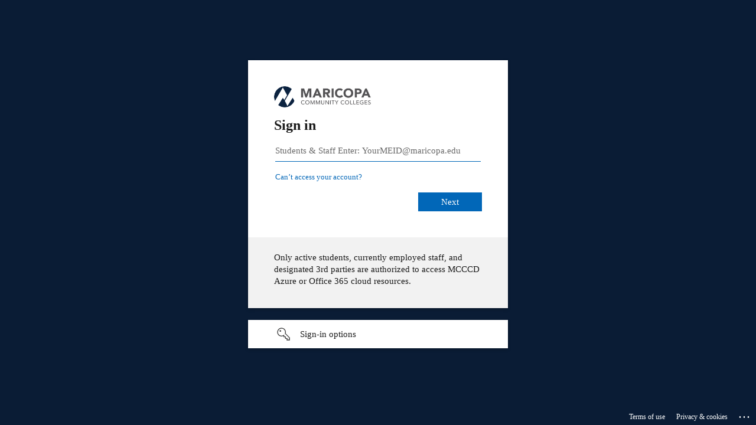

--- FILE ---
content_type: text/html; charset=utf-8
request_url: https://login.microsoftonline.com/8a5b6fd2-f50d-4565-910a-1ffe6454e368/saml2?SAMLRequest=fZDLbsIwEEV%2FJfKe4ASatKMkUgSbqA%2F1gZDKzg0DseRH6rFF%2Bfs6sKGb7make%2B7RTEVCqxHa4Afzjt8BySdbdCStqVmecpZ065ptDm7wd4%2FDrjt%2F3lsttwtelKU8Zm8UA0QBO0NeGB8Zni9nvJhlxSYrYVlCztMFf9ix5EcrQ3Dx1Sw4A1aQJDBCI4Hv4aN9foKohNFZb3urWFNNabgI3A3%2FPy6I0Pl4AGsOuEcnpjk1xxN%2BkVVh2ijtra7mN%2B1X1Qgvsa5bv1ol%2B3PSKmVPK4fCY828C8jmzZX6%2B7HmFw%3D%3D&RelayState=XsDs71jk9KLbiJmw9zT6kKCj8AYYOf&sso_reload=true
body_size: 15027
content:


<!-- Copyright (C) Microsoft Corporation. All rights reserved. -->
<!DOCTYPE html>
<html dir="ltr" class="" lang="en">
<head>
    <title>Sign in to your account</title>
    <meta http-equiv="Content-Type" content="text/html; charset=UTF-8">
    <meta http-equiv="X-UA-Compatible" content="IE=edge">
    <meta name="viewport" content="width=device-width, initial-scale=1.0, maximum-scale=2.0, user-scalable=yes">
    <meta http-equiv="Pragma" content="no-cache">
    <meta http-equiv="Expires" content="-1">
    <link rel="preconnect" href="https://aadcdn.msftauth.net" crossorigin>
<meta http-equiv="x-dns-prefetch-control" content="on">
<link rel="dns-prefetch" href="//aadcdn.msftauth.net">
<link rel="dns-prefetch" href="//aadcdn.msauth.net">

    <meta name="PageID" content="ConvergedSignIn" />
    <meta name="SiteID" content="" />
    <meta name="ReqLC" content="1033" />
    <meta name="LocLC" content="en-US" />


        <meta name="format-detection" content="telephone=no" />

    <noscript>
        <meta http-equiv="Refresh" content="0; URL=https://login.microsoftonline.com/jsdisabled" />
    </noscript>

    
    
<meta name="robots" content="none" />

<script type="text/javascript" nonce='M5VHECPPEjYKjhMf5uE2VA'>//<![CDATA[
$Config={"fShowPersistentCookiesWarning":false,"urlMsaSignUp":"https://login.live.com/oauth20_authorize.srf?scope=openid+profile+email+offline_access\u0026response_type=code\u0026client_id=51483342-085c-4d86-bf88-cf50c7252078\u0026response_mode=form_post\u0026redirect_uri=https%3a%2f%2flogin.microsoftonline.com%2fcommon%2ffederation%2foauth2msa\u0026state=[base64]\u0026estsfed=1\u0026uaid=f634e6fb714f46a59b246871e2b10d89\u0026signup=1\u0026lw=1\u0026fl=easi2\u0026fci=federation.ngwebsolutions.com","urlMsaLogout":"https://login.live.com/logout.srf?iframed_by=https%3a%2f%2flogin.microsoftonline.com","urlOtherIdpForget":"https://login.live.com/forgetme.srf?iframed_by=https%3a%2f%2flogin.microsoftonline.com","showCantAccessAccountLink":true,"arrExternalTrustedRealmFederatedIdps":[{"IdpType":400,"IdpSignInUrl":"https://login.live.com/oauth20_authorize.srf?scope=openid+profile+email+offline_access\u0026response_type=code\u0026client_id=51483342-085c-4d86-bf88-cf50c7252078\u0026response_mode=form_post\u0026redirect_uri=https%3a%2f%2flogin.microsoftonline.com%2fcommon%2ffederation%2foauth2msa\u0026state=[base64]\u0026estsfed=1\u0026uaid=f634e6fb714f46a59b246871e2b10d89\u0026fci=federation.ngwebsolutions.com\u0026idp_hint=github.com","DisplayName":"GitHub","Promoted":false}],"fEnableShowResendCode":true,"iShowResendCodeDelay":90000,"sSMSCtryPhoneData":"AF~Afghanistan~93!!!AX~Åland Islands~358!!!AL~Albania~355!!!DZ~Algeria~213!!!AS~American Samoa~1!!!AD~Andorra~376!!!AO~Angola~244!!!AI~Anguilla~1!!!AG~Antigua and Barbuda~1!!!AR~Argentina~54!!!AM~Armenia~374!!!AW~Aruba~297!!!AC~Ascension Island~247!!!AU~Australia~61!!!AT~Austria~43!!!AZ~Azerbaijan~994!!!BS~Bahamas~1!!!BH~Bahrain~973!!!BD~Bangladesh~880!!!BB~Barbados~1!!!BY~Belarus~375!!!BE~Belgium~32!!!BZ~Belize~501!!!BJ~Benin~229!!!BM~Bermuda~1!!!BT~Bhutan~975!!!BO~Bolivia~591!!!BQ~Bonaire~599!!!BA~Bosnia and Herzegovina~387!!!BW~Botswana~267!!!BR~Brazil~55!!!IO~British Indian Ocean Territory~246!!!VG~British Virgin Islands~1!!!BN~Brunei~673!!!BG~Bulgaria~359!!!BF~Burkina Faso~226!!!BI~Burundi~257!!!CV~Cabo Verde~238!!!KH~Cambodia~855!!!CM~Cameroon~237!!!CA~Canada~1!!!KY~Cayman Islands~1!!!CF~Central African Republic~236!!!TD~Chad~235!!!CL~Chile~56!!!CN~China~86!!!CX~Christmas Island~61!!!CC~Cocos (Keeling) Islands~61!!!CO~Colombia~57!!!KM~Comoros~269!!!CG~Congo~242!!!CD~Congo (DRC)~243!!!CK~Cook Islands~682!!!CR~Costa Rica~506!!!CI~Côte d\u0027Ivoire~225!!!HR~Croatia~385!!!CU~Cuba~53!!!CW~Curaçao~599!!!CY~Cyprus~357!!!CZ~Czechia~420!!!DK~Denmark~45!!!DJ~Djibouti~253!!!DM~Dominica~1!!!DO~Dominican Republic~1!!!EC~Ecuador~593!!!EG~Egypt~20!!!SV~El Salvador~503!!!GQ~Equatorial Guinea~240!!!ER~Eritrea~291!!!EE~Estonia~372!!!ET~Ethiopia~251!!!FK~Falkland Islands~500!!!FO~Faroe Islands~298!!!FJ~Fiji~679!!!FI~Finland~358!!!FR~France~33!!!GF~French Guiana~594!!!PF~French Polynesia~689!!!GA~Gabon~241!!!GM~Gambia~220!!!GE~Georgia~995!!!DE~Germany~49!!!GH~Ghana~233!!!GI~Gibraltar~350!!!GR~Greece~30!!!GL~Greenland~299!!!GD~Grenada~1!!!GP~Guadeloupe~590!!!GU~Guam~1!!!GT~Guatemala~502!!!GG~Guernsey~44!!!GN~Guinea~224!!!GW~Guinea-Bissau~245!!!GY~Guyana~592!!!HT~Haiti~509!!!HN~Honduras~504!!!HK~Hong Kong SAR~852!!!HU~Hungary~36!!!IS~Iceland~354!!!IN~India~91!!!ID~Indonesia~62!!!IR~Iran~98!!!IQ~Iraq~964!!!IE~Ireland~353!!!IM~Isle of Man~44!!!IL~Israel~972!!!IT~Italy~39!!!JM~Jamaica~1!!!JP~Japan~81!!!JE~Jersey~44!!!JO~Jordan~962!!!KZ~Kazakhstan~7!!!KE~Kenya~254!!!KI~Kiribati~686!!!KR~Korea~82!!!KW~Kuwait~965!!!KG~Kyrgyzstan~996!!!LA~Laos~856!!!LV~Latvia~371!!!LB~Lebanon~961!!!LS~Lesotho~266!!!LR~Liberia~231!!!LY~Libya~218!!!LI~Liechtenstein~423!!!LT~Lithuania~370!!!LU~Luxembourg~352!!!MO~Macao SAR~853!!!MG~Madagascar~261!!!MW~Malawi~265!!!MY~Malaysia~60!!!MV~Maldives~960!!!ML~Mali~223!!!MT~Malta~356!!!MH~Marshall Islands~692!!!MQ~Martinique~596!!!MR~Mauritania~222!!!MU~Mauritius~230!!!YT~Mayotte~262!!!MX~Mexico~52!!!FM~Micronesia~691!!!MD~Moldova~373!!!MC~Monaco~377!!!MN~Mongolia~976!!!ME~Montenegro~382!!!MS~Montserrat~1!!!MA~Morocco~212!!!MZ~Mozambique~258!!!MM~Myanmar~95!!!NA~Namibia~264!!!NR~Nauru~674!!!NP~Nepal~977!!!NL~Netherlands~31!!!NC~New Caledonia~687!!!NZ~New Zealand~64!!!NI~Nicaragua~505!!!NE~Niger~227!!!NG~Nigeria~234!!!NU~Niue~683!!!NF~Norfolk Island~672!!!KP~North Korea~850!!!MK~North Macedonia~389!!!MP~Northern Mariana Islands~1!!!NO~Norway~47!!!OM~Oman~968!!!PK~Pakistan~92!!!PW~Palau~680!!!PS~Palestinian Authority~970!!!PA~Panama~507!!!PG~Papua New Guinea~675!!!PY~Paraguay~595!!!PE~Peru~51!!!PH~Philippines~63!!!PL~Poland~48!!!PT~Portugal~351!!!PR~Puerto Rico~1!!!QA~Qatar~974!!!RE~Réunion~262!!!RO~Romania~40!!!RU~Russia~7!!!RW~Rwanda~250!!!BL~Saint Barthélemy~590!!!KN~Saint Kitts and Nevis~1!!!LC~Saint Lucia~1!!!MF~Saint Martin~590!!!PM~Saint Pierre and Miquelon~508!!!VC~Saint Vincent and the Grenadines~1!!!WS~Samoa~685!!!SM~San Marino~378!!!ST~São Tomé and Príncipe~239!!!SA~Saudi Arabia~966!!!SN~Senegal~221!!!RS~Serbia~381!!!SC~Seychelles~248!!!SL~Sierra Leone~232!!!SG~Singapore~65!!!SX~Sint Maarten~1!!!SK~Slovakia~421!!!SI~Slovenia~386!!!SB~Solomon Islands~677!!!SO~Somalia~252!!!ZA~South Africa~27!!!SS~South Sudan~211!!!ES~Spain~34!!!LK~Sri Lanka~94!!!SH~St Helena, Ascension, and Tristan da Cunha~290!!!SD~Sudan~249!!!SR~Suriname~597!!!SJ~Svalbard~47!!!SZ~Swaziland~268!!!SE~Sweden~46!!!CH~Switzerland~41!!!SY~Syria~963!!!TW~Taiwan~886!!!TJ~Tajikistan~992!!!TZ~Tanzania~255!!!TH~Thailand~66!!!TL~Timor-Leste~670!!!TG~Togo~228!!!TK~Tokelau~690!!!TO~Tonga~676!!!TT~Trinidad and Tobago~1!!!TA~Tristan da Cunha~290!!!TN~Tunisia~216!!!TR~Turkey~90!!!TM~Turkmenistan~993!!!TC~Turks and Caicos Islands~1!!!TV~Tuvalu~688!!!VI~U.S. Virgin Islands~1!!!UG~Uganda~256!!!UA~Ukraine~380!!!AE~United Arab Emirates~971!!!GB~United Kingdom~44!!!US~United States~1!!!UY~Uruguay~598!!!UZ~Uzbekistan~998!!!VU~Vanuatu~678!!!VA~Vatican City~39!!!VE~Venezuela~58!!!VN~Vietnam~84!!!WF~Wallis and Futuna~681!!!YE~Yemen~967!!!ZM~Zambia~260!!!ZW~Zimbabwe~263","fUseInlinePhoneNumber":true,"fDetectBrowserCapabilities":true,"fUseMinHeight":true,"fShouldSupportTargetCredentialForRecovery":true,"fAvoidNewOtcGenerationWhenAlreadySent":true,"fUseCertificateInterstitialView":true,"fIsPasskeySupportEnabled":true,"arrPromotedFedCredTypes":[],"fShowUserAlreadyExistErrorHandling":true,"fBlockOnAppleEmailClaimError":true,"fIsVerifiableCredentialsSupportEnabled":true,"iVerifiableCredentialPresentationPollingIntervalSeconds":0.5,"iVerifiableCredentialPresentationPollingTimeoutSeconds":300,"fIsQrPinEnabled":true,"fPasskeyAssertionRedirect":true,"fFixUrlExternalIdpFederation":true,"fEnableBackButtonBugFix":true,"fEnableTotalLossRecovery":true,"fUpdatePromotedCredTypesOrder":true,"fUseNewPromotedCredsComponent":true,"urlSessionState":"https://login.microsoftonline.com/common/DeviceCodeStatus","urlResetPassword":"https://passwordreset.microsoftonline.com/?ru=https%3a%2f%2flogin.microsoftonline.com%2f8a5b6fd2-f50d-4565-910a-1ffe6454e368%2freprocess%3fctx%[base64]\u0026mkt=en-US\u0026hosted=0\u0026device_platform=macOS","urlMsaResetPassword":"https://account.live.com/password/reset?wreply=https%3a%2f%2flogin.microsoftonline.com%2f8a5b6fd2-f50d-4565-910a-1ffe6454e368%2freprocess%3fctx%[base64]\u0026mkt=en-US","fFixUrlResetPassword":true,"urlGetCredentialType":"https://login.microsoftonline.com/common/GetCredentialType?mkt=en-US","urlGetRecoveryCredentialType":"https://login.microsoftonline.com/common/getrecoverycredentialtype?mkt=en-US","urlGetOneTimeCode":"https://login.microsoftonline.com/common/GetOneTimeCode","urlLogout":"https://login.microsoftonline.com/8a5b6fd2-f50d-4565-910a-1ffe6454e368/uxlogout","urlForget":"https://login.microsoftonline.com/forgetuser","urlDisambigRename":"https://go.microsoft.com/fwlink/p/?LinkID=733247","urlGoToAADError":"https://login.live.com/oauth20_authorize.srf?scope=openid+profile+email+offline_access\u0026response_type=code\u0026client_id=51483342-085c-4d86-bf88-cf50c7252078\u0026response_mode=form_post\u0026redirect_uri=https%3a%2f%2flogin.microsoftonline.com%2fcommon%2ffederation%2foauth2msa\u0026state=[base64]\u0026estsfed=1\u0026uaid=f634e6fb714f46a59b246871e2b10d89\u0026fci=federation.ngwebsolutions.com","urlDeviceFingerprinting":"","urlPIAEndAuth":"https://login.microsoftonline.com/common/PIA/EndAuth","urlStartTlr":"https://login.microsoftonline.com/8a5b6fd2-f50d-4565-910a-1ffe6454e368/tlr/start","fKMSIEnabled":false,"iLoginMode":1,"fAllowPhoneSignIn":true,"fAllowPhoneInput":true,"fAllowSkypeNameLogin":true,"iMaxPollErrors":5,"iPollingTimeout":300,"srsSuccess":true,"fShowSwitchUser":true,"arrValErrs":["50058"],"sErrorCode":"50058","sWAMExtension":"ppnbnpeolgkicgegkbkbjmhlideopiji","sWAMChannel":"53ee284d-920a-4b59-9d30-a60315b26836","sErrTxt":"","sResetPasswordPrefillParam":"username","onPremPasswordValidationConfig":{"isUserRealmPrecheckEnabled":true},"fSwitchDisambig":true,"iRemoteNgcPollingType":2,"fUseNewNoPasswordTypes":true,"urlAadSignup":"https://signup.microsoft.com/signup?sku=teams_commercial_trial\u0026origin=ests\u0026culture=en-US","sCloudInstanceName":"microsoftonline.com","fShowSignInOptionsAsButton":true,"fUseNewPhoneSignInError":true,"fIsUpdatedAutocompleteEnabled":true,"fActivateFocusOnApprovalNumberRemoteNGC":true,"fIsPasskey":true,"fEnableDFPIntegration":true,"fEnableCenterFocusedApprovalNumber":true,"fShowPassKeyErrorUCP":true,"fFixPhoneDisambigSignupRedirect":true,"fEnableQrCodeA11YFixes":true,"fEnablePasskeyAwpError":true,"fEnableAuthenticatorTimeoutFix":true,"fEnablePasskeyAutofillUI":true,"sCrossDomainCanary":"[base64]","arrExcludedDisplayNames":["unknown"],"fFixShowRevealPassword":true,"fRemoveTLRFragment":true,"iMaxStackForKnockoutAsyncComponents":10000,"fShowButtons":true,"urlCdn":"https://aadcdn.msftauth.net/shared/1.0/","urlDefaultFavicon":"https://aadcdn.msftauth.net/shared/1.0/content/images/favicon_a_eupayfgghqiai7k9sol6lg2.ico","urlFooterTOU":"https://www.microsoft.com/en-US/servicesagreement/","urlFooterPrivacy":"https://privacy.microsoft.com/en-US/privacystatement","urlPost":"https://login.microsoftonline.com/8a5b6fd2-f50d-4565-910a-1ffe6454e368/login","urlPostAad":"https://login.microsoftonline.com/8a5b6fd2-f50d-4565-910a-1ffe6454e368/login","urlPostMsa":"https://login.live.com/ppsecure/partnerpost.srf?scope=openid+profile+email+offline_access\u0026response_type=code\u0026client_id=51483342-085c-4d86-bf88-cf50c7252078\u0026response_mode=form_post\u0026redirect_uri=https%3a%2f%2flogin.microsoftonline.com%2fcommon%2ffederation%2foauth2msa\u0026state=[base64]\u0026flow=fido\u0026estsfed=1\u0026uaid=f634e6fb714f46a59b246871e2b10d89\u0026fci=federation.ngwebsolutions.com","urlRefresh":"https://login.microsoftonline.com/8a5b6fd2-f50d-4565-910a-1ffe6454e368/reprocess?ctx=[base64]","urlCancel":"https://federation.ngwebsolutions.com/sp/ACS.saml2?error=access_denied\u0026error_subcode=cancel\u0026state=XsDs71jk9KLbiJmw9zT6kKCj8AYYOf","urlResume":"https://login.microsoftonline.com/8a5b6fd2-f50d-4565-910a-1ffe6454e368/resume?ctx=[base64]","iPawnIcon":0,"iPollingInterval":1,"sPOST_Username":"","fEnableNumberMatching":true,"sFT":"[base64]","sFTName":"flowToken","sSessionIdentifierName":"code","sCtx":"[base64]","iProductIcon":-1,"fEnableOneDSClientTelemetry":true,"staticTenantBranding":[{"Locale":0,"BannerLogo":"https://aadcdn.msftauthimages.net/dbd5a2dd-v1ehsryg-qaxexqo-zt-r80fhgzp4fborp7udb3pwjo/logintenantbranding/0/bannerlogo?ts=636390409754974989","TileLogo":"https://aadcdn.msftauthimages.net/dbd5a2dd-v1ehsryg-qaxexqo-zt-r80fhgzp4fborp7udb3pwjo/logintenantbranding/0/tilelogo?ts=637432431468507602","Illustration":"https://aadcdn.msftauthimages.net/dbd5a2dd-v1ehsryg-qaxexqo-zt-r80fhgzp4fborp7udb3pwjo/logintenantbranding/0/illustration?ts=637433048568477689","BackgroundColor":"#0C2340","BoilerPlateText":"<p>Only active students, currently employed staff, and designated 3rd parties are authorized to access MCCCD Azure or Office 365 cloud resources.</p>\n","UserIdLabel":"Students &amp; Staff Enter: YourMEID@maricopa.edu","KeepMeSignedInDisabled":true,"UseTransparentLightBox":false}],"oAppCobranding":{},"iBackgroundImage":4,"arrSessions":[],"fApplicationInsightsEnabled":false,"iApplicationInsightsEnabledPercentage":0,"urlSetDebugMode":"https://login.microsoftonline.com/common/debugmode","fEnableCssAnimation":true,"fDisableAnimationIfAnimationEndUnsupported":true,"fAllowGrayOutLightBox":true,"fUseMsaSessionState":true,"fIsRemoteNGCSupported":true,"desktopSsoConfig":{"isEdgeAnaheimAllowed":true,"iwaEndpointUrlFormat":"https://autologon.microsoftazuread-sso.com/{0}/winauth/sso?client-request-id=f634e6fb-714f-46a5-9b24-6871e2b10d89","iwaSsoProbeUrlFormat":"https://autologon.microsoftazuread-sso.com/{0}/winauth/ssoprobe?client-request-id=f634e6fb-714f-46a5-9b24-6871e2b10d89","iwaIFrameUrlFormat":"https://autologon.microsoftazuread-sso.com/{0}/winauth/iframe?client-request-id=f634e6fb-714f-46a5-9b24-6871e2b10d89\u0026isAdalRequest=False","iwaRequestTimeoutInMs":10000,"startDesktopSsoOnPageLoad":false,"progressAnimationTimeout":10000,"isEdgeAllowed":false,"minDssoEdgeVersion":"17","isSafariAllowed":true,"redirectUri":"https://federation.ngwebsolutions.com/sp/ACS.saml2?error=interaction_required\u0026error_description=Seamless+single+sign+on+failed+for+the+user.+This+can+happen+if+the+user+is+unable+to+access+on+premises+AD+or+intranet+zone+is+not+configured+correctly+Trace+ID%3a+7e2dc5e0-91f4-4170-807c-2eac4457b500+Correlation+ID%3a+f634e6fb-714f-46a5-9b24-6871e2b10d89+Timestamp%3a+2026-01-17+22%3a30%3a53Z\u0026state=XsDs71jk9KLbiJmw9zT6kKCj8AYYOf","isIEAllowedForSsoProbe":true,"edgeRedirectUri":"https://autologon.microsoftazuread-sso.com/8a5b6fd2-f50d-4565-910a-1ffe6454e368/winauth/sso/edgeredirect?client-request-id=f634e6fb-714f-46a5-9b24-6871e2b10d89\u0026origin=login.microsoftonline.com\u0026is_redirected=1","isFlowTokenPassedInEdge":true},"urlLogin":"https://login.microsoftonline.com/8a5b6fd2-f50d-4565-910a-1ffe6454e368/reprocess?ctx=[base64]","urlDssoStatus":"https://login.microsoftonline.com/common/instrumentation/dssostatus","iSessionPullType":2,"fUseSameSite":true,"iAllowedIdentities":2,"uiflavor":1001,"urlFidoHelp":"https://go.microsoft.com/fwlink/?linkid=2013738","fShouldPlatformKeyBeSuppressed":true,"urlFidoLogin":"https://login.microsoft.com/8a5b6fd2-f50d-4565-910a-1ffe6454e368/fido/get?uiflavor=Web","fIsFidoSupported":true,"fLoadStringCustomizationPromises":true,"fUseAlternateTextForSwitchToCredPickerLink":true,"fOfflineAccountVisible":false,"fEnableUserStateFix":true,"fAccessPassSupported":true,"fShowAccessPassPeek":true,"fUpdateSessionPollingLogic":true,"fEnableShowPickerCredObservable":true,"fFetchSessionsSkipDsso":true,"fIsCiamUserFlowUxNewLogicEnabled":true,"fUseNonMicrosoftDefaultBrandingForCiam":true,"sCompanyDisplayName":"Maricopa Community College District","fRemoveCustomCss":true,"fFixUICrashForApiRequestHandler":true,"fShowUpdatedKoreanPrivacyFooter":true,"fUsePostCssHotfix":true,"fFixUserFlowBranding":true,"fIsQrCodePinSupported":true,"fEnablePasskeyNullFix":true,"fEnableRefreshCookiesFix":true,"fEnableWebNativeBridgeInterstitialUx":true,"fEnableWindowParentingFix":true,"fEnableNativeBridgeErrors":true,"urlAcmaServerPath":"https://login.microsoftonline.com","sTenantId":"8a5b6fd2-f50d-4565-910a-1ffe6454e368","sMkt":"en-US","fIsDesktop":true,"fUpdateConfigInit":true,"fLogDisallowedCssProperties":true,"fDisallowExternalFonts":true,"sFidoChallenge":"O.eyJ0eXAiOiJKV1QiLCJhbGciOiJSUzI1NiIsIng1dCI6IlBjWDk4R1g0MjBUMVg2c0JEa3poUW1xZ3dNVSJ9.eyJhdWQiOiJ1cm46bWljcm9zb2Z0OmZpZG86Y2hhbGxlbmdlIiwiaXNzIjoiaHR0cHM6Ly9sb2dpbi5taWNyb3NvZnQuY29tIiwiaWF0IjoxNzY4Njg5MDUzLCJuYmYiOjE3Njg2ODkwNTMsImV4cCI6MTc2ODY4OTM1M30.[base64]","scid":1015,"hpgact":1900,"hpgid":1104,"pgid":"ConvergedSignIn","apiCanary":"[base64]","canary":"HXRBrPyLFE3mKfCElIrYgI0LHVRJjxxVRDLxxpigQLU=4:1:CANARY:LOoDauudy+cZKmNm1FuGuMtnZxYAIBq05SJCLCkRcHU=","sCanaryTokenName":"canary","fSkipRenderingNewCanaryToken":false,"fEnableNewCsrfProtection":true,"correlationId":"f634e6fb-714f-46a5-9b24-6871e2b10d89","sessionId":"7e2dc5e0-91f4-4170-807c-2eac4457b500","sRingId":"R2","locale":{"mkt":"en-US","lcid":1033},"slMaxRetry":2,"slReportFailure":true,"strings":{"desktopsso":{"authenticatingmessage":"Trying to sign you in"}},"enums":{"ClientMetricsModes":{"None":0,"SubmitOnPost":1,"SubmitOnRedirect":2,"InstrumentPlt":4}},"urls":{"instr":{"pageload":"https://login.microsoftonline.com/common/instrumentation/reportpageload","dssostatus":"https://login.microsoftonline.com/common/instrumentation/dssostatus"}},"browser":{"ltr":1,"Chrome":1,"_Mac":1,"_M131":1,"_D0":1,"Full":1,"RE_WebKit":1,"b":{"name":"Chrome","major":131,"minor":0},"os":{"name":"OSX","version":"10.15.7"},"V":"131.0"},"watson":{"url":"/common/handlers/watson","bundle":"https://aadcdn.msftauth.net/ests/2.1/content/cdnbundles/watson.min_q5ptmu8aniymd4ftuqdkda2.js","sbundle":"https://aadcdn.msftauth.net/ests/2.1/content/cdnbundles/watsonsupportwithjquery.3.5.min_dc940oomzau4rsu8qesnvg2.js","fbundle":"https://aadcdn.msftauth.net/ests/2.1/content/cdnbundles/frameworksupport.min_oadrnc13magb009k4d20lg2.js","resetErrorPeriod":5,"maxCorsErrors":-1,"maxInjectErrors":5,"maxErrors":10,"maxTotalErrors":3,"expSrcs":["https://login.microsoftonline.com","https://aadcdn.msauth.net/","https://aadcdn.msftauth.net/",".login.microsoftonline.com"],"envErrorRedirect":true,"envErrorUrl":"/common/handlers/enverror"},"loader":{"cdnRoots":["https://aadcdn.msauth.net/","https://aadcdn.msftauth.net/"],"logByThrowing":true,"tenantBrandingCdnRoots":["aadcdn.msauthimages.net","aadcdn.msftauthimages.net"]},"serverDetails":{"slc":"ProdSlices","dc":"EUS","ri":"BL2XXXX","ver":{"v":[2,1,23173,3]},"rt":"2026-01-17T22:30:53","et":63},"clientEvents":{"enabled":true,"telemetryEnabled":true,"useOneDSEventApi":true,"flush":60000,"autoPost":true,"autoPostDelay":1000,"minEvents":1,"maxEvents":1,"pltDelay":500,"appInsightsConfig":{"instrumentationKey":"69adc3c768bd4dc08c19416121249fcc-66f1668a-797b-4249-95e3-6c6651768c28-7293","webAnalyticsConfiguration":{"autoCapture":{"jsError":true}}},"defaultEventName":"IDUX_ESTSClientTelemetryEvent_WebWatson","serviceID":3,"endpointUrl":""},"fApplyAsciiRegexOnInput":true,"country":"US","fBreakBrandingSigninString":true,"bsso":{"states":{"START":"start","INPROGRESS":"in-progress","END":"end","END_SSO":"end-sso","END_USERS":"end-users"},"nonce":"AwABEgEAAAADAOz_BQD0_2Zp5ZN5fB648UBVKnXMT7ihZTon4cQtE37eRY-PeMSa9g4Eex6mJ4LcltHOvFCjNbodNyMJ2ZU21smk2lug0b4gAA","overallTimeoutMs":4000,"telemetry":{"type":"ChromeSsoTelemetry","nonce":"AwABDwEAAAADAOz_BQD0_0HxshG_Bs7RibYTypGTfTXu8hpNutgwgwM7PULm8ek4pWzt0xCnSxIg6pm9ER4CYbtyuFbeNYX3DgCCE1N-m5psdCWeLvgfQtLAtXK42UrhIAA","reportStates":[]},"redirectEndStates":["end"],"cookieNames":{"aadSso":"AADSSO","winSso":"ESTSSSO","ssoTiles":"ESTSSSOTILES","ssoPulled":"SSOCOOKIEPULLED","userList":"ESTSUSERLIST"},"type":"chrome","reason":"Pull suppressed because it was already attempted and the current URL was reloaded."},"urlNoCookies":"https://login.microsoftonline.com/cookiesdisabled","fTrimChromeBssoUrl":true,"inlineMode":5,"fShowCopyDebugDetailsLink":true,"fTenantBrandingCdnAddEventHandlers":true,"fAddTryCatchForIFrameRedirects":true};
//]]></script> 
<script type="text/javascript" nonce='M5VHECPPEjYKjhMf5uE2VA'>//<![CDATA[
!function(){var e=window,r=e.$Debug=e.$Debug||{},t=e.$Config||{};if(!r.appendLog){var n=[],o=0;r.appendLog=function(e){var r=t.maxDebugLog||25,i=(new Date).toUTCString()+":"+e;n.push(o+":"+i),n.length>r&&n.shift(),o++},r.getLogs=function(){return n}}}(),function(){function e(e,r){function t(i){var a=e[i];if(i<n-1){return void(o.r[a]?t(i+1):o.when(a,function(){t(i+1)}))}r(a)}var n=e.length;t(0)}function r(e,r,i){function a(){var e=!!s.method,o=e?s.method:i[0],a=s.extraArgs||[],u=n.$WebWatson;try{
var c=t(i,!e);if(a&&a.length>0){for(var d=a.length,l=0;l<d;l++){c.push(a[l])}}o.apply(r,c)}catch(e){return void(u&&u.submitFromException&&u.submitFromException(e))}}var s=o.r&&o.r[e];return r=r||this,s&&(s.skipTimeout?a():n.setTimeout(a,0)),s}function t(e,r){return Array.prototype.slice.call(e,r?1:0)}var n=window;n.$Do||(n.$Do={"q":[],"r":[],"removeItems":[],"lock":0,"o":[]});var o=n.$Do;o.when=function(t,n){function i(e){r(e,a,s)||o.q.push({"id":e,"c":a,"a":s})}var a=0,s=[],u=1;"function"==typeof n||(a=n,
u=2);for(var c=u;c<arguments.length;c++){s.push(arguments[c])}t instanceof Array?e(t,i):i(t)},o.register=function(e,t,n){if(!o.r[e]){o.o.push(e);var i={};if(t&&(i.method=t),n&&(i.skipTimeout=n),arguments&&arguments.length>3){i.extraArgs=[];for(var a=3;a<arguments.length;a++){i.extraArgs.push(arguments[a])}}o.r[e]=i,o.lock++;try{for(var s=0;s<o.q.length;s++){var u=o.q[s];u.id==e&&r(e,u.c,u.a)&&o.removeItems.push(u)}}catch(e){throw e}finally{if(0===--o.lock){for(var c=0;c<o.removeItems.length;c++){
for(var d=o.removeItems[c],l=0;l<o.q.length;l++){if(o.q[l]===d){o.q.splice(l,1);break}}}o.removeItems=[]}}}},o.unregister=function(e){o.r[e]&&delete o.r[e]}}(),function(e,r){function t(){if(!a){if(!r.body){return void setTimeout(t)}a=!0,e.$Do.register("doc.ready",0,!0)}}function n(){if(!s){if(!r.body){return void setTimeout(n)}t(),s=!0,e.$Do.register("doc.load",0,!0),i()}}function o(e){(r.addEventListener||"load"===e.type||"complete"===r.readyState)&&t()}function i(){
r.addEventListener?(r.removeEventListener("DOMContentLoaded",o,!1),e.removeEventListener("load",n,!1)):r.attachEvent&&(r.detachEvent("onreadystatechange",o),e.detachEvent("onload",n))}var a=!1,s=!1;if("complete"===r.readyState){return void setTimeout(n)}!function(){r.addEventListener?(r.addEventListener("DOMContentLoaded",o,!1),e.addEventListener("load",n,!1)):r.attachEvent&&(r.attachEvent("onreadystatechange",o),e.attachEvent("onload",n))}()}(window,document),function(){function e(){
return f.$Config||f.ServerData||{}}function r(e,r){var t=f.$Debug;t&&t.appendLog&&(r&&(e+=" '"+(r.src||r.href||"")+"'",e+=", id:"+(r.id||""),e+=", async:"+(r.async||""),e+=", defer:"+(r.defer||"")),t.appendLog(e))}function t(){var e=f.$B;if(void 0===d){if(e){d=e.IE}else{var r=f.navigator.userAgent;d=-1!==r.indexOf("MSIE ")||-1!==r.indexOf("Trident/")}}return d}function n(){var e=f.$B;if(void 0===l){if(e){l=e.RE_Edge}else{var r=f.navigator.userAgent;l=-1!==r.indexOf("Edge")}}return l}function o(e){
var r=e.indexOf("?"),t=r>-1?r:e.length,n=e.lastIndexOf(".",t);return e.substring(n,n+v.length).toLowerCase()===v}function i(){var r=e();return(r.loader||{}).slReportFailure||r.slReportFailure||!1}function a(){return(e().loader||{}).redirectToErrorPageOnLoadFailure||!1}function s(){return(e().loader||{}).logByThrowing||!1}function u(e){if(!t()&&!n()){return!1}var r=e.src||e.href||"";if(!r){return!0}if(o(r)){var i,a,s;try{i=e.sheet,a=i&&i.cssRules,s=!1}catch(e){s=!0}if(i&&!a&&s){return!0}
if(i&&a&&0===a.length){return!0}}return!1}function c(){function t(e){g.getElementsByTagName("head")[0].appendChild(e)}function n(e,r,t,n){var u=null;return u=o(e)?i(e):"script"===n.toLowerCase()?a(e):s(e,n),r&&(u.id=r),"function"==typeof u.setAttribute&&(u.setAttribute("crossorigin","anonymous"),t&&"string"==typeof t&&u.setAttribute("integrity",t)),u}function i(e){var r=g.createElement("link");return r.rel="stylesheet",r.type="text/css",r.href=e,r}function a(e){
var r=g.createElement("script"),t=g.querySelector("script[nonce]");if(r.type="text/javascript",r.src=e,r.defer=!1,r.async=!1,t){var n=t.nonce||t.getAttribute("nonce");r.setAttribute("nonce",n)}return r}function s(e,r){var t=g.createElement(r);return t.src=e,t}function d(e,r){if(e&&e.length>0&&r){for(var t=0;t<e.length;t++){if(-1!==r.indexOf(e[t])){return!0}}}return!1}function l(r){if(e().fTenantBrandingCdnAddEventHandlers){var t=d(E,r)?E:b;if(!(t&&t.length>1)){return r}for(var n=0;n<t.length;n++){
if(-1!==r.indexOf(t[n])){var o=t[n+1<t.length?n+1:0],i=r.substring(t[n].length);return"https://"!==t[n].substring(0,"https://".length)&&(o="https://"+o,i=i.substring("https://".length)),o+i}}return r}if(!(b&&b.length>1)){return r}for(var a=0;a<b.length;a++){if(0===r.indexOf(b[a])){return b[a+1<b.length?a+1:0]+r.substring(b[a].length)}}return r}function f(e,t,n,o){if(r("[$Loader]: "+(L.failMessage||"Failed"),o),w[e].retry<y){return w[e].retry++,h(e,t,n),void c._ReportFailure(w[e].retry,w[e].srcPath)}n&&n()}
function v(e,t,n,o){if(u(o)){return f(e,t,n,o)}r("[$Loader]: "+(L.successMessage||"Loaded"),o),h(e+1,t,n);var i=w[e].onSuccess;"function"==typeof i&&i(w[e].srcPath)}function h(e,o,i){if(e<w.length){var a=w[e];if(!a||!a.srcPath){return void h(e+1,o,i)}a.retry>0&&(a.srcPath=l(a.srcPath),a.origId||(a.origId=a.id),a.id=a.origId+"_Retry_"+a.retry);var s=n(a.srcPath,a.id,a.integrity,a.tagName);s.onload=function(){v(e,o,i,s)},s.onerror=function(){f(e,o,i,s)},s.onreadystatechange=function(){
"loaded"===s.readyState?setTimeout(function(){v(e,o,i,s)},500):"complete"===s.readyState&&v(e,o,i,s)},t(s),r("[$Loader]: Loading '"+(a.srcPath||"")+"', id:"+(a.id||""))}else{o&&o()}}var p=e(),y=p.slMaxRetry||2,m=p.loader||{},b=m.cdnRoots||[],E=m.tenantBrandingCdnRoots||[],L=this,w=[];L.retryOnError=!0,L.successMessage="Loaded",L.failMessage="Error",L.Add=function(e,r,t,n,o,i){e&&w.push({"srcPath":e,"id":r,"retry":n||0,"integrity":t,"tagName":o||"script","onSuccess":i})},L.AddForReload=function(e,r){
var t=e.src||e.href||"";L.Add(t,"AddForReload",e.integrity,1,e.tagName,r)},L.AddIf=function(e,r,t){e&&L.Add(r,t)},L.Load=function(e,r){h(0,e,r)}}var d,l,f=window,g=f.document,v=".css";c.On=function(e,r,t){if(!e){throw"The target element must be provided and cannot be null."}r?c.OnError(e,t):c.OnSuccess(e,t)},c.OnSuccess=function(e,t){if(!e){throw"The target element must be provided and cannot be null."}if(u(e)){return c.OnError(e,t)}var n=e.src||e.href||"",o=i(),s=a();r("[$Loader]: Loaded",e);var d=new c
;d.failMessage="Reload Failed",d.successMessage="Reload Success",d.Load(null,function(){if(o){throw"Unexpected state. ResourceLoader.Load() failed despite initial load success. ['"+n+"']"}s&&(document.location.href="/error.aspx?err=504")})},c.OnError=function(e,t){var n=e.src||e.href||"",o=i(),s=a();if(!e){throw"The target element must be provided and cannot be null."}r("[$Loader]: Failed",e);var u=new c;u.failMessage="Reload Failed",u.successMessage="Reload Success",u.AddForReload(e,t),
u.Load(null,function(){if(o){throw"Failed to load external resource ['"+n+"']"}s&&(document.location.href="/error.aspx?err=504")}),c._ReportFailure(0,n)},c._ReportFailure=function(e,r){if(s()&&!t()){throw"[Retry "+e+"] Failed to load external resource ['"+r+"'], reloading from fallback CDN endpoint"}},f.$Loader=c}(),function(){function e(){if(!E){var e=new h.$Loader;e.AddIf(!h.jQuery,y.sbundle,"WebWatson_DemandSupport"),y.sbundle=null,delete y.sbundle,e.AddIf(!h.$Api,y.fbundle,"WebWatson_DemandFramework"),
y.fbundle=null,delete y.fbundle,e.Add(y.bundle,"WebWatson_DemandLoaded"),e.Load(r,t),E=!0}}function r(){if(h.$WebWatson){if(h.$WebWatson.isProxy){return void t()}m.when("$WebWatson.full",function(){for(;b.length>0;){var e=b.shift();e&&h.$WebWatson[e.cmdName].apply(h.$WebWatson,e.args)}})}}function t(){if(!h.$WebWatson||h.$WebWatson.isProxy){if(!L&&JSON){try{var e=new XMLHttpRequest;e.open("POST",y.url),e.setRequestHeader("Accept","application/json"),
e.setRequestHeader("Content-Type","application/json; charset=UTF-8"),e.setRequestHeader("canary",p.apiCanary),e.setRequestHeader("client-request-id",p.correlationId),e.setRequestHeader("hpgid",p.hpgid||0),e.setRequestHeader("hpgact",p.hpgact||0);for(var r=-1,t=0;t<b.length;t++){if("submit"===b[t].cmdName){r=t;break}}var o=b[r]?b[r].args||[]:[],i={"sr":y.sr,"ec":"Failed to load external resource [Core Watson files]","wec":55,"idx":1,"pn":p.pgid||"","sc":p.scid||0,"hpg":p.hpgid||0,
"msg":"Failed to load external resource [Core Watson files]","url":o[1]||"","ln":0,"ad":0,"an":!1,"cs":"","sd":p.serverDetails,"ls":null,"diag":v(y)};e.send(JSON.stringify(i))}catch(e){}L=!0}y.loadErrorUrl&&window.location.assign(y.loadErrorUrl)}n()}function n(){b=[],h.$WebWatson=null}function o(r){return function(){var t=arguments;b.push({"cmdName":r,"args":t}),e()}}function i(){var e=["foundException","resetException","submit"],r=this;r.isProxy=!0;for(var t=e.length,n=0;n<t;n++){var i=e[n];i&&(r[i]=o(i))}
}function a(e,r,t,n,o,i,a){var s=h.event;return i||(i=l(o||s,a?a+2:2)),h.$Debug&&h.$Debug.appendLog&&h.$Debug.appendLog("[WebWatson]:"+(e||"")+" in "+(r||"")+" @ "+(t||"??")),$.submit(e,r,t,n,o||s,i,a)}function s(e,r){return{"signature":e,"args":r,"toString":function(){return this.signature}}}function u(e){for(var r=[],t=e.split("\n"),n=0;n<t.length;n++){r.push(s(t[n],[]))}return r}function c(e){for(var r=[],t=e.split("\n"),n=0;n<t.length;n++){var o=s(t[n],[]);t[n+1]&&(o.signature+="@"+t[n+1],n++),r.push(o)
}return r}function d(e){if(!e){return null}try{if(e.stack){return u(e.stack)}if(e.error){if(e.error.stack){return u(e.error.stack)}}else if(window.opera&&e.message){return c(e.message)}}catch(e){}return null}function l(e,r){var t=[];try{for(var n=arguments.callee;r>0;){n=n?n.caller:n,r--}for(var o=0;n&&o<w;){var i="InvalidMethod()";try{i=n.toString()}catch(e){}var a=[],u=n.args||n.arguments;if(u){for(var c=0;c<u.length;c++){a[c]=u[c]}}t.push(s(i,a)),n=n.caller,o++}}catch(e){t.push(s(e.toString(),[]))}
var l=d(e);return l&&(t.push(s("--- Error Event Stack -----------------",[])),t=t.concat(l)),t}function f(e){if(e){try{var r=/function (.{1,})\(/,t=r.exec(e.constructor.toString());return t&&t.length>1?t[1]:""}catch(e){}}return""}function g(e){if(e){try{if("string"!=typeof e&&JSON&&JSON.stringify){var r=f(e),t=JSON.stringify(e);return t&&"{}"!==t||(e.error&&(e=e.error,r=f(e)),(t=JSON.stringify(e))&&"{}"!==t||(t=e.toString())),r+":"+t}}catch(e){}}return""+(e||"")}function v(e){var r=[];try{
if(jQuery?(r.push("jQuery v:"+jQuery().jquery),jQuery.easing?r.push("jQuery.easing:"+JSON.stringify(jQuery.easing)):r.push("jQuery.easing is not defined")):r.push("jQuery is not defined"),e&&e.expectedVersion&&r.push("Expected jQuery v:"+e.expectedVersion),m){var t,n="";for(t=0;t<m.o.length;t++){n+=m.o[t]+";"}for(r.push("$Do.o["+n+"]"),n="",t=0;t<m.q.length;t++){n+=m.q[t].id+";"}r.push("$Do.q["+n+"]")}if(h.$Debug&&h.$Debug.getLogs){var o=h.$Debug.getLogs();o&&o.length>0&&(r=r.concat(o))}if(b){
for(var i=0;i<b.length;i++){var a=b[i];if(a&&"submit"===a.cmdName){try{if(JSON&&JSON.stringify){var s=JSON.stringify(a);s&&r.push(s)}}catch(e){r.push(g(e))}}}}}catch(e){r.push(g(e))}return r}var h=window,p=h.$Config||{},y=p.watson,m=h.$Do;if(!h.$WebWatson&&y){var b=[],E=!1,L=!1,w=10,$=h.$WebWatson=new i;$.CB={},$._orgErrorHandler=h.onerror,h.onerror=a,$.errorHooked=!0,m.when("jQuery.version",function(e){y.expectedVersion=e}),m.register("$WebWatson")}}(),function(){function e(e,r){
for(var t=r.split("."),n=t.length,o=0;o<n&&null!==e&&void 0!==e;){e=e[t[o++]]}return e}function r(r){var t=null;return null===u&&(u=e(i,"Constants")),null!==u&&r&&(t=e(u,r)),null===t||void 0===t?"":t.toString()}function t(t){var n=null;return null===a&&(a=e(i,"$Config.strings")),null!==a&&t&&(n=e(a,t.toLowerCase())),null!==n&&void 0!==n||(n=r(t)),null===n||void 0===n?"":n.toString()}function n(e,r){var n=null;return e&&r&&r[e]&&(n=t("errors."+r[e])),n||(n=t("errors."+e)),n||(n=t("errors."+c)),n||(n=t(c)),n}
function o(t){var n=null;return null===s&&(s=e(i,"$Config.urls")),null!==s&&t&&(n=e(s,t.toLowerCase())),null!==n&&void 0!==n||(n=r(t)),null===n||void 0===n?"":n.toString()}var i=window,a=null,s=null,u=null,c="GENERIC_ERROR";i.GetString=t,i.GetErrorString=n,i.GetUrl=o}(),function(){var e=window,r=e.$Config||{};e.$B=r.browser||{}}(),function(){function e(e,r,t){e&&e.addEventListener?e.addEventListener(r,t):e&&e.attachEvent&&e.attachEvent("on"+r,t)}function r(r,t){e(document.getElementById(r),"click",t)}
function t(r,t){var n=document.getElementsByName(r);n&&n.length>0&&e(n[0],"click",t)}var n=window;n.AddListener=e,n.ClickEventListenerById=r,n.ClickEventListenerByName=t}();
//]]></script> 
<script type="text/javascript" nonce='M5VHECPPEjYKjhMf5uE2VA'>//<![CDATA[
!function(t,e){!function(){var n=e.getElementsByTagName("head")[0];n&&n.addEventListener&&(n.addEventListener("error",function(e){null!==e.target&&"cdn"===e.target.getAttribute("data-loader")&&t.$Loader.OnError(e.target)},!0),n.addEventListener("load",function(e){null!==e.target&&"cdn"===e.target.getAttribute("data-loader")&&t.$Loader.OnSuccess(e.target)},!0))}()}(window,document);
//]]></script>

    
        <link rel="prefetch" href="https://login.live.com/Me.htm?v=3" />
                <link rel="shortcut icon" href="https://aadcdn.msftauth.net/shared/1.0/content/images/favicon_a_eupayfgghqiai7k9sol6lg2.ico" />

    <script type="text/javascript" nonce='M5VHECPPEjYKjhMf5uE2VA'>
        ServerData = $Config;
    </script>


    
    <link data-loader="cdn" crossorigin="anonymous" href="https://aadcdn.msftauth.net/ests/2.1/content/cdnbundles/converged.v2.login.min_kptqschdvwnh6yq41ngsjw2.css" rel="stylesheet" />


    <script data-loader="cdn" crossorigin="anonymous" src="https://aadcdn.msftauth.net/shared/1.0/content/js/ConvergedLogin_PCore_XQ1tJBpoWFcL5smH9OaMyA2.js" integrity='sha384-kq/nTOW+o66pYRgqEKsX4PB8SzqPkM9e5SJxERJpvoDSAAOR4b/jHdfTEy4Tlop9' nonce='M5VHECPPEjYKjhMf5uE2VA'></script>

    <script data-loader="cdn" crossorigin="anonymous" src="https://aadcdn.msftauth.net/ests/2.1/content/cdnbundles/ux.converged.login.strings-en.min_h44au2mc-00supmp2ilhkg2.js" nonce='M5VHECPPEjYKjhMf5uE2VA'></script>



</head>

<body data-bind="defineGlobals: ServerData, bodyCssClass" class="cb" style="display: none">
    <script type="text/javascript" nonce='M5VHECPPEjYKjhMf5uE2VA'>//<![CDATA[
!function(){var e=window,s=e.document,i=e.$Config||{};if(e.self===e.top){s&&s.body&&(s.body.style.display="block")}else if(!i.allowFrame){var o,t,r,f,n,d;if(i.fAddTryCatchForIFrameRedirects){try{o=e.self.location.href,t=o.indexOf("#"),r=-1!==t,f=o.indexOf("?"),n=r?t:o.length,d=-1===f||r&&f>t?"?":"&",o=o.substr(0,n)+d+"iframe-request-id="+i.sessionId+o.substr(n),e.top.location=o}catch(e){}}else{o=e.self.location.href,t=o.indexOf("#"),r=-1!==t,f=o.indexOf("?"),n=r?t:o.length,d=-1===f||r&&f>t?"?":"&",
o=o.substr(0,n)+d+"iframe-request-id="+i.sessionId+o.substr(n),e.top.location=o}}}();
//]]></script>
    
</body>
</html>